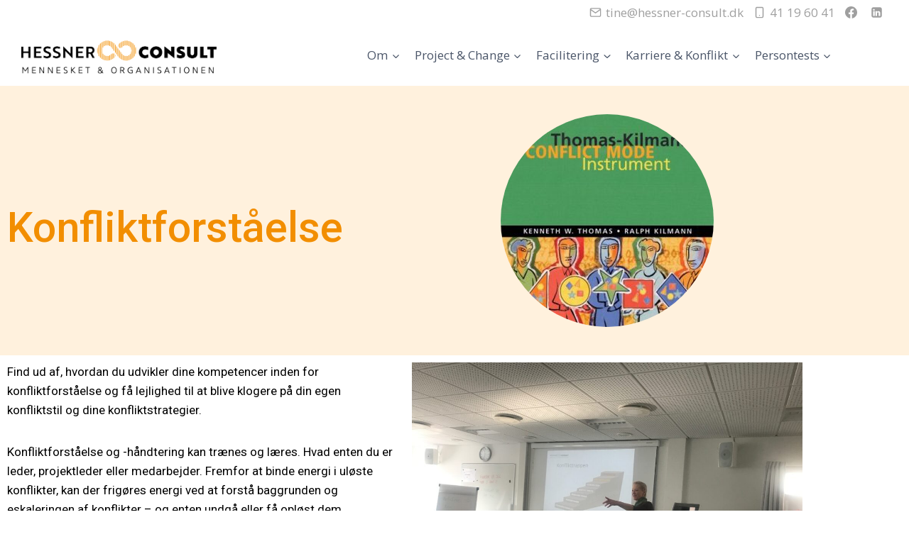

--- FILE ---
content_type: text/css
request_url: https://www.hessner-consult.dk/wp-content/uploads/elementor/css/post-2209.css?ver=1769009352
body_size: 1226
content:
.elementor-2209 .elementor-element.elementor-element-44d63dad > .elementor-container > .elementor-column > .elementor-widget-wrap{align-content:center;align-items:center;}.elementor-2209 .elementor-element.elementor-element-44d63dad:not(.elementor-motion-effects-element-type-background), .elementor-2209 .elementor-element.elementor-element-44d63dad > .elementor-motion-effects-container > .elementor-motion-effects-layer{background-color:#FFF1DD;}.elementor-2209 .elementor-element.elementor-element-44d63dad > .elementor-container{min-height:350px;}.elementor-2209 .elementor-element.elementor-element-44d63dad{transition:background 0.3s, border 0.3s, border-radius 0.3s, box-shadow 0.3s;}.elementor-2209 .elementor-element.elementor-element-44d63dad > .elementor-background-overlay{transition:background 0.3s, border-radius 0.3s, opacity 0.3s;}.elementor-bc-flex-widget .elementor-2209 .elementor-element.elementor-element-297c3d5c.elementor-column .elementor-widget-wrap{align-items:center;}.elementor-2209 .elementor-element.elementor-element-297c3d5c.elementor-column.elementor-element[data-element_type="column"] > .elementor-widget-wrap.elementor-element-populated{align-content:center;align-items:center;}.elementor-2209 .elementor-element.elementor-element-297c3d5c.elementor-column > .elementor-widget-wrap{justify-content:space-between;}.elementor-widget-heading .elementor-heading-title{font-family:var( --e-global-typography-primary-font-family ), Sans-serif;font-weight:var( --e-global-typography-primary-font-weight );color:var( --e-global-color-primary );}.elementor-2209 .elementor-element.elementor-element-58fadc1a > .elementor-widget-container{margin:50px 0px 0px 0px;}.elementor-2209 .elementor-element.elementor-element-58fadc1a{text-align:start;}.elementor-2209 .elementor-element.elementor-element-58fadc1a .elementor-heading-title{font-family:"Roboto", Sans-serif;font-weight:500;line-height:1.3em;}.elementor-widget-image .widget-image-caption{color:var( --e-global-color-text );font-family:var( --e-global-typography-text-font-family ), Sans-serif;font-weight:var( --e-global-typography-text-font-weight );}.elementor-2209 .elementor-element.elementor-element-253af340 > .elementor-widget-container{margin:30px 30px 30px 30px;}.elementor-2209 .elementor-element.elementor-element-253af340{text-align:center;}.elementor-2209 .elementor-element.elementor-element-253af340 img{opacity:1;border-radius:250px 250px 250px 250px;}.elementor-widget-text-editor{font-family:var( --e-global-typography-text-font-family ), Sans-serif;font-weight:var( --e-global-typography-text-font-weight );color:var( --e-global-color-text );}.elementor-widget-text-editor.elementor-drop-cap-view-stacked .elementor-drop-cap{background-color:var( --e-global-color-primary );}.elementor-widget-text-editor.elementor-drop-cap-view-framed .elementor-drop-cap, .elementor-widget-text-editor.elementor-drop-cap-view-default .elementor-drop-cap{color:var( --e-global-color-primary );border-color:var( --e-global-color-primary );}.elementor-2209 .elementor-element.elementor-element-2c151765 > .elementor-widget-container{margin:0px 0px 30px 0px;}.elementor-2209 .elementor-element.elementor-element-2c151765{text-align:center;font-family:"Roboto", Sans-serif;font-size:17px;font-weight:400;color:var( --e-global-color-secondary );}.elementor-2209 .elementor-element.elementor-element-4156e88c > .elementor-widget-container{margin:20px 0px 0px 0px;}.elementor-2209 .elementor-element.elementor-element-635ca14f{color:var( --e-global-color-secondary );}.elementor-2209 .elementor-element.elementor-element-1e10e440 > .elementor-widget-container{margin:50px 0px 20px 0px;}.elementor-2209 .elementor-element.elementor-element-1e10e440{text-align:center;}.elementor-2209 .elementor-element.elementor-element-1e10e440 .elementor-heading-title{font-family:"Roboto", Sans-serif;font-weight:500;}.elementor-2209 .elementor-element.elementor-element-6c427cfa{text-align:start;font-family:"Roboto", Sans-serif;font-weight:400;}.elementor-2209 .elementor-element.elementor-element-732498ee:not(.elementor-motion-effects-element-type-background) > .elementor-widget-wrap, .elementor-2209 .elementor-element.elementor-element-732498ee > .elementor-widget-wrap > .elementor-motion-effects-container > .elementor-motion-effects-layer{background-color:#F4F4F4;}.elementor-2209 .elementor-element.elementor-element-732498ee > .elementor-element-populated{transition:background 0.3s, border 0.3s, border-radius 0.3s, box-shadow 0.3s;margin:9px 9px 9px 9px;--e-column-margin-right:9px;--e-column-margin-left:9px;}.elementor-2209 .elementor-element.elementor-element-732498ee > .elementor-element-populated > .elementor-background-overlay{transition:background 0.3s, border-radius 0.3s, opacity 0.3s;}.elementor-2209 .elementor-element.elementor-element-22d05c0c > .elementor-widget-container{padding:15px 15px 0px 15px;}.elementor-2209 .elementor-element.elementor-element-22d05c0c .elementor-heading-title{font-family:"Roboto", Sans-serif;font-size:22px;font-weight:500;line-height:1.3em;color:#000000;}.elementor-2209 .elementor-element.elementor-element-482d813 > .elementor-widget-container{padding:0px 15px 15px 15px;}.elementor-widget-button .elementor-button{background-color:var( --e-global-color-accent );font-family:var( --e-global-typography-accent-font-family ), Sans-serif;font-weight:var( --e-global-typography-accent-font-weight );}.elementor-2209 .elementor-element.elementor-element-68dfb936 .elementor-button{background-color:var( --e-global-color-primary );font-family:"Roboto", Sans-serif;font-weight:400;border-radius:25px 25px 25px 25px;padding:15px 30px 15px 30px;}.elementor-2209 .elementor-element.elementor-element-6f80458e:not(.elementor-motion-effects-element-type-background) > .elementor-widget-wrap, .elementor-2209 .elementor-element.elementor-element-6f80458e > .elementor-widget-wrap > .elementor-motion-effects-container > .elementor-motion-effects-layer{background-color:#F4F4F4;}.elementor-2209 .elementor-element.elementor-element-6f80458e > .elementor-element-populated{transition:background 0.3s, border 0.3s, border-radius 0.3s, box-shadow 0.3s;margin:9px 9px 9px 9px;--e-column-margin-right:9px;--e-column-margin-left:9px;}.elementor-2209 .elementor-element.elementor-element-6f80458e > .elementor-element-populated > .elementor-background-overlay{transition:background 0.3s, border-radius 0.3s, opacity 0.3s;}.elementor-2209 .elementor-element.elementor-element-6f723e15 > .elementor-widget-container{padding:15px 15px 0px 15px;}.elementor-2209 .elementor-element.elementor-element-6f723e15 .elementor-heading-title{font-family:"Roboto", Sans-serif;font-size:22px;font-weight:500;line-height:1.3em;color:#000000;}.elementor-2209 .elementor-element.elementor-element-5291d7f2 > .elementor-widget-container{padding:0px 15px 15px 15px;}.elementor-2209 .elementor-element.elementor-element-4881658d .elementor-button{background-color:var( --e-global-color-primary );font-family:"Roboto", Sans-serif;font-weight:400;border-radius:25px 25px 25px 25px;padding:15px 30px 15px 30px;}.elementor-2209 .elementor-element.elementor-element-f94a138:not(.elementor-motion-effects-element-type-background) > .elementor-widget-wrap, .elementor-2209 .elementor-element.elementor-element-f94a138 > .elementor-widget-wrap > .elementor-motion-effects-container > .elementor-motion-effects-layer{background-color:#F4F4F4;}.elementor-2209 .elementor-element.elementor-element-f94a138 > .elementor-element-populated{transition:background 0.3s, border 0.3s, border-radius 0.3s, box-shadow 0.3s;margin:9px 9px 9px 9px;--e-column-margin-right:9px;--e-column-margin-left:9px;}.elementor-2209 .elementor-element.elementor-element-f94a138 > .elementor-element-populated > .elementor-background-overlay{transition:background 0.3s, border-radius 0.3s, opacity 0.3s;}.elementor-2209 .elementor-element.elementor-element-1cd51831 > .elementor-widget-container{padding:15px 15px 0px 15px;}.elementor-2209 .elementor-element.elementor-element-1cd51831 .elementor-heading-title{font-family:"Roboto", Sans-serif;font-size:22px;font-weight:500;line-height:1.3em;color:#000000;}.elementor-2209 .elementor-element.elementor-element-7e94a9cc > .elementor-widget-container{padding:0px 15px 15px 15px;}.elementor-2209 .elementor-element.elementor-element-3afb0c99 .elementor-button{background-color:var( --e-global-color-primary );font-family:"Roboto", Sans-serif;font-weight:400;border-radius:25px 25px 25px 25px;padding:15px 30px 15px 30px;}.elementor-2209 .elementor-element.elementor-element-6310b04c > .elementor-widget-container{padding:0px 0px 0px 260px;}.elementor-2209 .elementor-element.elementor-element-6310b04c .eael-testimonial-content{text-align:default;}.elementor-2209 .elementor-element.elementor-element-6310b04c .eael-testimonial-image{text-align:default;max-width:100%;}.elementor-2209 .elementor-element.elementor-element-6310b04c .eael-testimonial-image figure > img{width:150px;}.elementor-2209 .elementor-element.elementor-element-6310b04c .eael-testimonial-content .eael-testimonial-user{color:#272727;font-weight:600;}.elementor-2209 .elementor-element.elementor-element-6310b04c .eael-testimonial-content .eael-testimonial-user-company{color:#272727;}.elementor-2209 .elementor-element.elementor-element-6310b04c .eael-testimonial-content .eael-testimonial-text{color:#292929;font-size:20px;}.elementor-2209 .elementor-element.elementor-element-6310b04c .rating-five .testimonial-star-rating li i{color:#f2b01e;}.elementor-2209 .elementor-element.elementor-element-6310b04c .rating-one .testimonial-star-rating li:first-child i{color:#f2b01e;}.elementor-2209 .elementor-element.elementor-element-6310b04c .rating-two .testimonial-star-rating li:nth-child(1) i, .elementor-2209 .elementor-element.elementor-element-6310b04c .rating-two .testimonial-star-rating li:nth-child(2) i{color:#f2b01e;}.elementor-2209 .elementor-element.elementor-element-6310b04c .rating-three .testimonial-star-rating li:nth-child(1) i, .elementor-2209 .elementor-element.elementor-element-6310b04c .rating-three .testimonial-star-rating li:nth-child(2) i, .elementor-2209 .elementor-element.elementor-element-6310b04c .rating-three .testimonial-star-rating li:nth-child(3) i{color:#f2b01e;}.elementor-2209 .elementor-element.elementor-element-6310b04c .rating-four .testimonial-star-rating li:nth-child(1) i, .elementor-2209 .elementor-element.elementor-element-6310b04c .rating-four .testimonial-star-rating li:nth-child(2) i, .elementor-2209 .elementor-element.elementor-element-6310b04c .rating-four .testimonial-star-rating li:nth-child(3) i, .elementor-2209 .elementor-element.elementor-element-6310b04c .rating-four .testimonial-star-rating li:nth-child(4) i{color:#f2b01e;}.elementor-2209 .elementor-element.elementor-element-6310b04c .eael-testimonial-quote{color:#F28E00;}.elementor-2209 .elementor-element.elementor-element-6310b04c span.eael-testimonial-quote{top:5%;right:20%;}@media(max-width:767px){.elementor-2209 .elementor-element.elementor-element-58fadc1a .elementor-heading-title{font-size:41px;letter-spacing:-1.6px;}.elementor-2209 .elementor-element.elementor-element-253af340 > .elementor-widget-container{margin:0px 0px 0px 0px;}.elementor-2209 .elementor-element.elementor-element-253af340{text-align:center;}.elementor-2209 .elementor-element.elementor-element-253af340 img{height:193px;}.elementor-2209 .elementor-element.elementor-element-6310b04c > .elementor-widget-container{padding:0px 0px 0px 0px;}.elementor-2209 .elementor-element.elementor-element-6310b04c .eael-testimonial-content .eael-testimonial-text{font-size:18px;}}